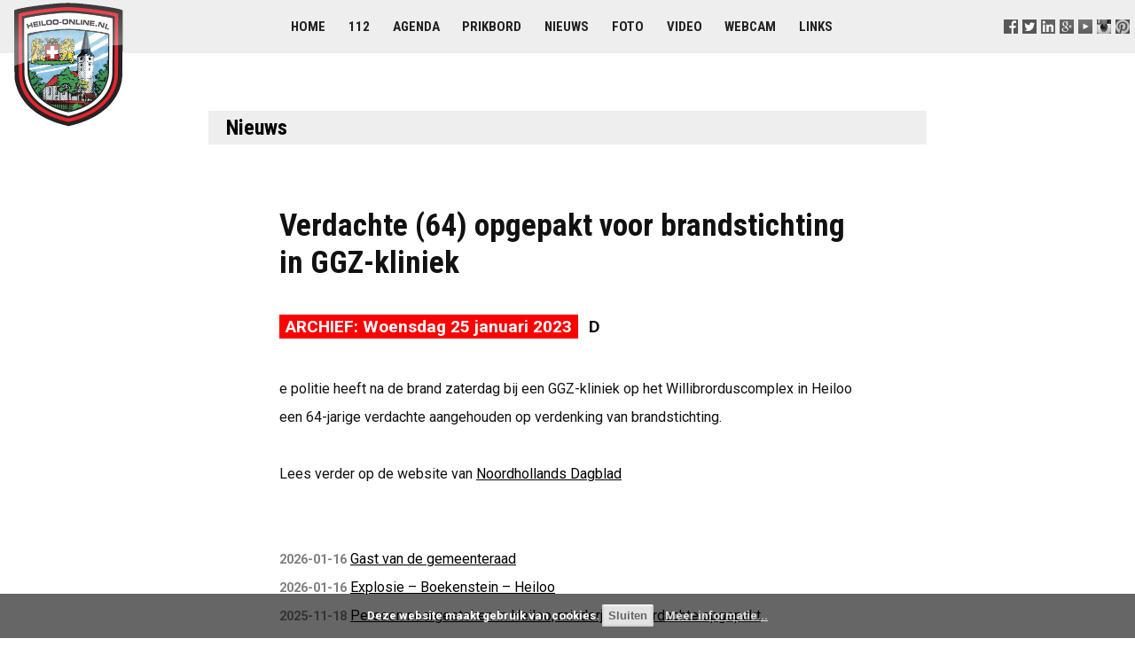

--- FILE ---
content_type: text/html; charset=UTF-8
request_url: https://www.heiloo-online.nl/nieuws/12723-verdachte-64-opgepakt-voor-brandstichting-in-ggz-kliniek
body_size: 4578
content:
<!DOCTYPE html>
<html>

<head>

	<title> Verdachte (64) opgepakt voor brandstichting in GGZ-kliniek - Heiloo-Online nieuws</title>
	<meta name="description" content="D" />
	<meta name="keywords" content="heiloo online nieuws verdachte opgepakt brandstichting ggzkliniek" />

	<meta http-equiv="Content-Type" content="text/html; charset=utf-8" />
	<meta http-equiv="Content-Language" content="NL" />
	<meta name="rating" content="General" />
	<meta name="robots" content="index, follow" />
	<meta name="revisit-after" content="1 Week" />
	<meta name="viewport" content="width=device-width, initial-scale=1.0">

	<link rel="stylesheet" type="text/css" href="//www.heiloo-online.nl/templates/styles.css?v=3.8" />
	<link rel="stylesheet" type="text/css" href="/templates/styles-print-v4.css" media="print" />
	<link rel="stylesheet" type="text/css" href="/templates/styles-mobile-v4.css" media="only screen and (max-width:900px)" />

    <script type="text/javascript" src="/templates/jquery.min.js"></script>
	<script type="text/javascript" src="/templates/script.js"></script>

	<link rel="alternate" type="application/rss+xml" title="Heiloo-Online Nieuws" href="//www.heiloo-online.nl/nieuws/rss.php" />
	<link rel="sitemap" href="//www.heiloo-online.nl/sitemap.php" />

	<link rel="shortcut icon" type="image/x-icon" href="//www.heiloo-online.nl/favicon.ico" />
	<link rel="icon" type="image/png" href="//www.heiloo-online.nl/favicon.png" />

	<!-- Google+ -->

	<link rel="publisher" href="https://plus.google.com/+heiloo-online/" />

	<!-- Facebook -->

	<meta property="fb:admins" content="1209905087" />
	<meta property="fb:app_id" content="219148464861491" />
	<meta property="og:site_name" content="Heiloo-Online" />
	<meta property="og:type" content="article" />
	<meta property="og:title" content="Verdachte (64) opgepakt voor brandstichting in GGZ-kliniek" />
	<meta property="og:description" content="D" />
	<meta property="og:image" content="https://img.noordhollandsdagblad.nl/knLPOmMzPWsZIs9a9x4NkwPUenc=/658x369/smart/https://cdn-kiosk-api.telegraaf.nl/46f58c2e-9ca5-11ed-bfbe-0255c322e81b.jpg" />

	<!-- Microsoft -->

	<meta name="msvalidate.01" content="F6AEB6B1DABB454342D73EFCD952C3C5" />
	<meta name="application-name" content="Heiloo-Online" />
	<meta name="msapplication-TileColor" content="#1c7e99" />
	<meta name="msapplication-square70x70logo" content="//www.heiloo-online.nl/templates/windows-tiny.png" />
	<meta name="msapplication-square150x150logo" content="//www.heiloo-online.nl/templates/windows-square.png" />
	<meta name="msapplication-wide310x150logo" content="//www.heiloo-online.nl/templates/windows-wide.png" />
	<meta name="msapplication-square310x310logo" content="//www.heiloo-online.nl/templates/windows-large.png" />

	<!-- Twitter -->

	<meta name="twitter:widgets:csp" content="on">
	<meta name="twitter:card" content="summary" />
	<meta name="twitter:site" content="@heiloo_online" />
	<meta name="twitter:title" content="Verdachte (64) opgepakt voor brandstichting in GGZ-kliniek" />
	<meta name="twitter:description" content="D" />
	<meta name="twitter:image" content="https://img.noordhollandsdagblad.nl/knLPOmMzPWsZIs9a9x4NkwPUenc=/658x369/smart/https://cdn-kiosk-api.telegraaf.nl/46f58c2e-9ca5-11ed-bfbe-0255c322e81b.jpg" />

    <!-- Statistics -->
    <script>
        var _paq = window._paq = window._paq || [];
        _paq.push(["setDoNotTrack", true]);
        _paq.push(["disableCookies"]);
        _paq.push(['trackPageView']);
        _paq.push(['enableLinkTracking']);
        (function() {
            var u="https://stats.routexl.com/matomo/";
            _paq.push(['setTrackerUrl', u+'matomo.php']);
            _paq.push(['setSiteId', '4']);
            var d=document, g=d.createElement('script'), s=d.getElementsByTagName('script')[0];
            g.async=true; g.src=u+'matomo.js'; s.parentNode.insertBefore(g,s);
        })();
    </script>

    <!-- Alle rechten voorbehouden (C) Heiloo-Online -->
<meta http-equiv="refresh" content="3600" />
<!-- This page nieuws_id_12723 was build at 2026-01-17 15:07:02 and cached for 3600 sec. -->

</head>

<body >

	<!-- Top logo + menu section -->

	<div class="menubg">

			<a href="//www.heiloo-online.nl/" title="Heiloo-Online">
				<img src="//www.heiloo-online.nl/templates/logo.png" alt="In het hart van Heiloo" id="logo">
			</a>

			<div id="follow-us">
				
			<a href="//www.facebook.com/Heiloo.Online" title="Volg ons op Facebook" target=_blank><img src="//www.heiloo-online.nl/templates/s-facebook.png" alt="F" /></a>
			<a href="//www.twitter.com/heiloo_online" title="Volg ons op Twitter" target=_blank><img src="//www.heiloo-online.nl/templates/s-twitter.png" alt="T" /></a>
			<a href="//www.linkedin.com/groups?gid=1254887" title="Volg ons op LinkedIn" target=_blank><img src="//www.heiloo-online.nl/templates/s-linkedin.png" alt="L" /></a>
			<a href="//plus.google.com/+heiloo-online" title="Volg ons op Google+" target=_blank><img src="//www.heiloo-online.nl/templates/s-google.png" alt="G" /></a>
			<a href="//www.youtube.com/channel/UCTcKSuD2_GDMSXKPCeHmwuQ" title="Volg ons op Youtube" target=_blank><img src="//www.heiloo-online.nl/templates/s-youtube.png" alt="Y" /></a>
			<a href="//instagram.com/heiloo" title="Volg ons op Instagram" target=_blank><img src="//www.heiloo-online.nl/templates/s-instagram.png" width="16" height="16" alt="I" /></a>
			<a href="//pinterest.com/heiloo" title="Volg ons op Pinterest" target=_blank><img src="//www.heiloo-online.nl/templates/s-pinterest.png" width="16" height="16" alt="P" /></a>
		
			</div>

			<div class="menu">
				
			<a href="//www.heiloo-online.nl/" title="Voorpagina">Home</a> 
			<a href="//www.heiloo-online.nl/alarm/" title="Alarmeringen in Heiloo">112</a> 
			<a href="//www.heiloo-online.nl/agenda/" title="Evementen in Heiloo">Agenda</a> 
			<a href="//www.heiloo-online.nl/prikbord/" title="Berichten van inwoners en ondernemers">Prikbord</a>  
			<a href="//www.uitkijkpost.nl/" title="Nieuws uit Heiloo">Nieuws</a> 
			<a href="//www.heiloo-online.nl/foto/" title="Foto's van Heiloo">Foto</a> 
			<a href="//www.heiloo-online.nl/video/" title="Filmpjes van Heiloo">Video</a> 
			<a href="//www.heiloo-online.nl/webcam/" title="Webcam in Heiloo">Webcam</a>  
			<a href="//www.heiloo-online.nl/links/" title="Websites van bedrijven en instellingen">Links</a>  
		
			</div>

	</div>


	<!-- Main content section -->

	<div id="contents">

		<!-- Middle section -->

		<div id="contents-middle" class="layout">

			<div id="middle-whitebg" class="whitebg">

				<div id="mainbody">

					
<h1><a href="/nieuws" title="Nieuws uit Heiloo">Nieuws</a></h1>
<div class="tekstpagina">
<div></div>
<h2>Verdachte (64) opgepakt voor brandstichting in GGZ-kliniek</h2>
<p class="intro"><span class="nieuws-datum-archief">ARCHIEF: Woensdag 25 januari 2023</span> D</p>


<p>e politie heeft na de brand zaterdag bij een GGZ-kliniek op het Willibrorduscomplex in Heiloo een 64-jarige verdachte aangehouden op verdenking van brandstichting.</p>
<p>Lees verder op de website van <a href="https://www.noordhollandsdagblad.nl/cnt/dmf20230125_45719422" target="_blank">Noordhollands Dagblad</a></p>
<br/><p><span class="mini">2026-01-16</span>&nbsp;<a href="https://www.heiloo-online.nl/nieuws/13447-gast-van-de-gemeenteraad">Gast van de gemeenteraad</a><br /><span class="mini">2026-01-16</span>&nbsp;<a href="https://www.heiloo-online.nl/nieuws/13446-explosie-boekenstein-heiloo">Explosie – Boekenstein – Heiloo</a><br /><span class="mini">2025-11-18</span>&nbsp;<a href="https://www.heiloo-online.nl/nieuws/13411-persoon-neergestoken-in-heiloo-minderjarige-verdachte-opgepakt">Persoon neergestoken in Heiloo, minderjarige verdachte opgepakt</a><br /><span class="mini">2025-11-18</span>&nbsp;<a href="https://www.heiloo-online.nl/nieuws/13410-aanhouding-na-steekincident-heiloo-politie-zoekt-getuigen">Aanhouding na steekincident Heiloo, politie zoekt getuigen</a><br /><span class="mini">2025-08-12</span>&nbsp;<a href="https://www.heiloo-online.nl/nieuws/13320-kids-houden-hoofd-koel-tijdens-zomerkamp-ondanks-de-hitte">Kids houden hoofd koel tijdens zomerkamp ondanks de hitte</a><br /><span class="mini">2025-07-23</span>&nbsp;<a href="https://www.heiloo-online.nl/nieuws/13315-politie-waarschuwt-voor-nepagenten-aan-de-deur">Politie waarschuwt voor nepagenten aan de deur</a><br /><span class="mini">2025-05-28</span>&nbsp;<a href="https://www.heiloo-online.nl/nieuws/13300-35-jarige-man-uit-ggz-instelling-gevonden">35-jarige man uit GGZ-instelling gevonden</a><br /><span class="mini">2025-05-28</span>&nbsp;<a href="https://www.heiloo-online.nl/nieuws/13299-ontsnapte-ggz-patint-heiloo-mogelijk-gevaar-voor-omgeving">Ontsnapte GGZ-patiënt Heiloo mogelijk gevaar voor omgeving</a><br /><span class="mini">2025-05-22</span>&nbsp;<a href="https://www.heiloo-online.nl/nieuws/13297-poging-oplichting-kennemerstraatweg-heiloo">Poging oplichting - Kennemerstraatweg – Heiloo</a><br /><br/>Meer nieuws met <a href="http://www.heiloo-online.nl/dossier/brand">brand</a> <a href="http://www.heiloo-online.nl/dossier/politie">politie</a> <a href="http://www.heiloo-online.nl/dossier/aangehouden">aangehouden</a> </p>
<br/>
<div class="foto_blok_lijst" style="text-align:left;">

    	<span style="
    	   display: inline-block;
    	   width: 135;
    	   height: 100; 
           background: #FFF; 
           background-image: url(http://pbs.twimg.com/media/FRiJ3BsWQAAennE.jpg);
           background-size: cover;
           background-repeat: no-repeat;
           background-position: center; 
           margin: 0px; 
           margin-bottom: 4px;
           padding: 0px; 
           border: 2px solid #FFF;
        "> 
<span><a href="https://www.heiloo-online.nl/foto/30742-jaarvergadering"><img src="//www.heiloo-online.nl/i/spacer.gif" alt="Bron: Petra" title="Bron: Petra" style="width:135px; height:100px; border:none; padding: 0px; margin:0px;"></a></span><br/>
<span class="mini" style="display: inline-block; width: 100%; background:#FFF; text-align:center; line-height: 18px; font-size:9px; font-weight:bold; color:#999; margin:0px; padding:0px; border: none;">bron: Petra</span></span>

    	<span style="
    	   display: inline-block;
    	   width: 135;
    	   height: 100; 
           background: #FFF; 
           background-image: url(http://pbs.twimg.com/media/FNTt6ovXsAAv8a_.jpg);
           background-size: cover;
           background-repeat: no-repeat;
           background-position: center; 
           margin: 0px; 
           margin-bottom: 4px;
           padding: 0px; 
           border: 2px solid #FFF;
        "> 
<span><a href="https://www.heiloo-online.nl/foto/30719-politiek"><img src="//www.heiloo-online.nl/i/spacer.gif" alt="Bron: Michel Engelsman" title="Bron: Michel Engelsman" style="width:135px; height:100px; border:none; padding: 0px; margin:0px;"></a></span><br/>
<span class="mini" style="display: inline-block; width: 100%; background:#FFF; text-align:center; line-height: 18px; font-size:9px; font-weight:bold; color:#999; margin:0px; padding:0px; border: none;">bron: Michel Engelsman</span></span>

    	<span style="
    	   display: inline-block;
    	   width: 135;
    	   height: 100; 
           background: #FFF; 
           background-image: url(http://pbs.twimg.com/media/E6RyctGXIAAzDrb.jpg);
           background-size: cover;
           background-repeat: no-repeat;
           background-position: center; 
           margin: 0px; 
           margin-bottom: 4px;
           padding: 0px; 
           border: 2px solid #FFF;
        "> 
<span><a href="https://www.heiloo-online.nl/foto/30663-natuurlijkheiloo"><img src="//www.heiloo-online.nl/i/spacer.gif" alt="Bron: Fred Dellemijn" title="Bron: Fred Dellemijn" style="width:135px; height:100px; border:none; padding: 0px; margin:0px;"></a></span><br/>
<span class="mini" style="display: inline-block; width: 100%; background:#FFF; text-align:center; line-height: 18px; font-size:9px; font-weight:bold; color:#999; margin:0px; padding:0px; border: none;">bron: Fred Dellemijn</span></span>

    	<span style="
    	   display: inline-block;
    	   width: 135;
    	   height: 100; 
           background: #FFF; 
           background-image: url(http://pbs.twimg.com/media/EtJ3cFyW8AUxdlt.jpg);
           background-size: cover;
           background-repeat: no-repeat;
           background-position: center; 
           margin: 0px; 
           margin-bottom: 4px;
           padding: 0px; 
           border: 2px solid #FFF;
        "> 
<span><a href="https://www.heiloo-online.nl/foto/30582-glaszetter"><img src="//www.heiloo-online.nl/i/spacer.gif" alt="Bron: Anne Klijnstra" title="Bron: Anne Klijnstra" style="width:135px; height:100px; border:none; padding: 0px; margin:0px;"></a></span><br/>
<span class="mini" style="display: inline-block; width: 100%; background:#FFF; text-align:center; line-height: 18px; font-size:9px; font-weight:bold; color:#999; margin:0px; padding:0px; border: none;">bron: Anne Klijnstra</span></span>
</div>

<div class="video_blok_lijst"><span class="video_blok"><a href="https://www.heiloo-online.nl/video/13588-voa-politie-nh-met-spoed-onderweg-naar-ernstig-ongeval-in-heiloo-einsatz-police-politie" title="VOA Politie NH met spoed onderweg naar ernstig ongeval in Heiloo #einsatz #police #Politie"><img src="//i.ytimg.com/vi/alUy_6Nxhe0/default.jpg" alt="VOA Politie NH met spoed onderweg naar ernstig ongeval in Heiloo #einsatz #police #Politie" /><br/>VOA Politie NH met spoed onderweg naar ernstig ongeval in Heiloo #einsatz #police #Politie<br/>2025-12-25</a></span> <span class="video_blok"><a href="https://www.heiloo-online.nl/video/13583-politie-motor-met-spoed-onderweg-naar-ernstig-ongeval-in-heiloo-einsatz-police-politie" title="Politie motor met spoed onderweg naar ernstig ongeval in Heiloo #einsatz #police #Politie"><img src="//i.ytimg.com/vi/kzMCR9idyzk/default.jpg" alt="Politie motor met spoed onderweg naar ernstig ongeval in Heiloo #einsatz #police #Politie" /><br/>Politie motor met spoed onderweg naar ernstig ongeval in Heiloo #einsatz #police #Politie<br/>2025-12-23</a></span> <span class="video_blok"><a href="https://www.heiloo-online.nl/video/13566-brandweer-ambulances-en-politie-met-spoed-onderweg-in-heiloo-hoorn-en-beverwijk" title="Brandweer Ambulances en Politie met Spoed onderweg in Heiloo Hoorn en Beverwijk"><img src="//i.ytimg.com/vi/FfQPsL-10MY/default.jpg" alt="Brandweer Ambulances en Politie met Spoed onderweg in Heiloo Hoorn en Beverwijk" /><br/>Brandweer Ambulances en Politie met Spoed onderweg in Heiloo Hoorn en Beverwijk<br/>2025-12-14</a></span> <span class="video_blok"><a href="https://www.heiloo-online.nl/video/13473-sportieve-strijd-tussen-jeugd-en-politie-bij-buurthelden-toernooi-in-heiloo" title="Sportieve strijd tussen jeugd en politie bij Buurthelden Toernooi in Heiloo"><img src="//i.ytimg.com/vi/USePoz9fJpY/default.jpg" alt="Sportieve strijd tussen jeugd en politie bij Buurthelden Toernooi in Heiloo" /><br/>Sportieve strijd tussen jeugd en politie bij Buurthelden Toernooi in Heiloo<br/>2025-10-22</a></span> </div>

</div>

				</div>

			</div>
		</div>
	</div>

	<!--  Footer section -->
	<div class="footer">

			<div class="sitemap">
				
			
			<div class="sitemap_column">
				<strong>Lezen</strong><br/>
				<a href="//www.heiloo-online.nl/" title="De startpagina in het hart van Heiloo">Startpagina</a><br/>
				<a href="//www.heiloo-online.nl/agenda/" title="Activiteiten en evenementen in de gemeente Heiloo">Agenda</a><br/>
				<a href="//www.heiloo-online.nl/prikbord/" title="Gratis prikbord voor berichten van inwoners">Prikbord</a><br/>
				<a href="//www.uitkijkpost.nl/" title="Nieuws uit Heiloo">Nieuws</a><br/>
				<a href="//www.heiloo-online.nl/links/" title="Websites van verenigingen, instellen en bedrijven">Links</a><br/>
				<a href="//www.heiloo-online.nl/video/" title="Video's van Heiloo">Video's</a><br/>
				<a href="//www.heiloo-online.nl/foto/" title="Foto's van Heiloo">Foto's</a><br/>
			</div>

			<div class="sitemap_column">
				<strong>Meedoen</strong><br/>
				<a href="//www.heiloo-online.nl/agenda/toevoegen.php">Evenement melden</a><br/>
				<a href="//www.heiloo-online.nl/prikbord/?actie=nieuw">Berichtje prikken</a><br/>
				<a href="//www.uitkijkpost.nl/redactie" title="Nieuws Heiloo">Nieuws melden</a><br/>
				<a href="//www.youtube.com/my_videos_upload">Video uploaden</a><br/>
			</div>
			
			<div class="sitemap_column">
				<strong>Delen</strong><br/>
				<a href="//www.heiloo-online.nl/email/">Nieuwsbrief</a><br/>
				<a href="//www.facebook.com/Heiloo.Online/">Facebook</a><br/>
				<a href="//www.linkedin.com/groups?gid=1254887">LinkedIn</a><br/>
				<a href="//twitter.com/heiloo_online">Twitter</a><br/>
    			<a href="//instagram.com/heiloo">Instagram</a><br/>
			</div>

			<div class="sitemap_column">
				<strong>Over ons</strong><br/>
				<a href="//www.heiloo-online.nl/c/informatie.php">Informatie</a><br/>
				<a href="//www.heiloo-online.nl/c/reageren.php">Contact</a><br/>
				
				<br/><strong>Aanbevolen</strong><br/>
				<a href="http://www.uitkijkpost.nl/" title="Nieuws uit Heiloo">Uitkijkpost</a><br/>
				<a href="http://www.uitgeester.nl/" title="Nieuws uit Uitgeest">Uitgeester</a><br/>
				<a href="https://www.routexl.com/" title="Best route with stops">Best route with stops</a><br/>
				<a href="https://www.routexl.nl/" title="Routeplanner meerdere adressen">Snelste route met stops</a><br/>
				<a href="https://www.routexl.de/" title="Routenplaner mit Haltepunkte">Tourenplaner mehrere Ziele</a><br/>
				<a href="https://4windkitesurfles.nl/" title="Kitesurfen leren">Kitesurfles</a><br/>
				<a href="https://savebuddy.nl/" title="Energie besparen met infrarood panelen">SaveBuddy</a><br/>
			</div>			
		
			</div>

			<div class="about">
				&nbsp;
			</div>

			<div class="copyright">
				
				Alle rechten voorbehouden 2001-2026 &copy; Heiloo-Online &minus; 
				Versie 3.8 &minus; 
				<a href="//www.annotatie.nl/disclaimer.html" target="_blank">Disclaimer</a> &minus;  
				<a href="/c/privacyverklaring.php">Privacyverklaring</a> &minus; 
				Hosting door <a href="https://www.refa.nl/" title="ICT Automatisering Alkmaar voor MKB, de zorg en tandartsen">Refa ICT</a> &minus; 
		
			</div>

	</div>

</body>
</html>
